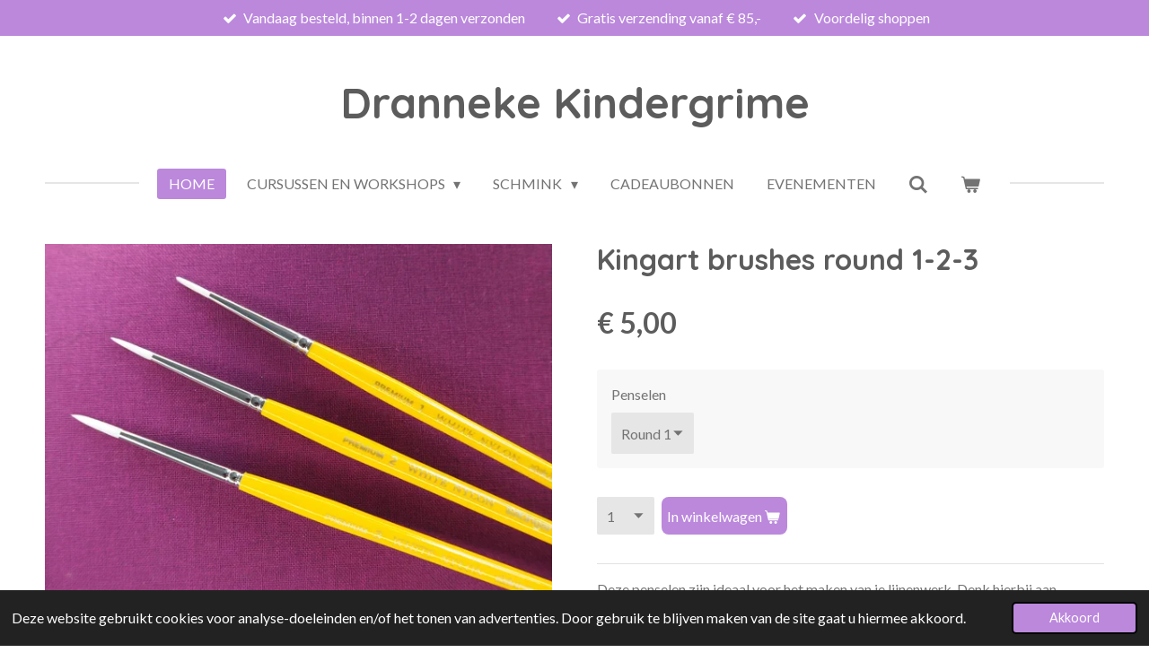

--- FILE ---
content_type: text/html; charset=UTF-8
request_url: https://www.drannekeschmink.nl/product/8938511/kingart-brushes-round-1-2-3
body_size: 13080
content:
<!DOCTYPE html>
<html lang="nl">
    <head>
        <meta http-equiv="Content-Type" content="text/html; charset=utf-8">
        <meta name="viewport" content="width=device-width, initial-scale=1.0, maximum-scale=5.0">
        <meta http-equiv="X-UA-Compatible" content="IE=edge">
        <link rel="canonical" href="https://www.drannekeschmink.nl/product/8938511/kingart-brushes-round-1-2-3">
        <link rel="sitemap" type="application/xml" href="https://www.drannekeschmink.nl/sitemap.xml">
        <meta property="og:title" content="Kingart brushes round 1-2-3 | Dranneke Schmink - shop">
        <meta property="og:url" content="https://www.drannekeschmink.nl/product/8938511/kingart-brushes-round-1-2-3">
        <base href="https://www.drannekeschmink.nl/">
        <meta name="description" property="og:description" content="KingArt - Loew Cornell penselen round 1, Round 2, Round 3. 7950">
                <script nonce="47a5c4fe00ff610aeca3ef156ec1ce21">
            
            window.JOUWWEB = window.JOUWWEB || {};
            window.JOUWWEB.application = window.JOUWWEB.application || {};
            window.JOUWWEB.application = {"backends":[{"domain":"jouwweb.nl","freeDomain":"jouwweb.site"},{"domain":"webador.com","freeDomain":"webadorsite.com"},{"domain":"webador.de","freeDomain":"webadorsite.com"},{"domain":"webador.fr","freeDomain":"webadorsite.com"},{"domain":"webador.es","freeDomain":"webadorsite.com"},{"domain":"webador.it","freeDomain":"webadorsite.com"},{"domain":"jouwweb.be","freeDomain":"jouwweb.site"},{"domain":"webador.ie","freeDomain":"webadorsite.com"},{"domain":"webador.co.uk","freeDomain":"webadorsite.com"},{"domain":"webador.at","freeDomain":"webadorsite.com"},{"domain":"webador.be","freeDomain":"webadorsite.com"},{"domain":"webador.ch","freeDomain":"webadorsite.com"},{"domain":"webador.ch","freeDomain":"webadorsite.com"},{"domain":"webador.mx","freeDomain":"webadorsite.com"},{"domain":"webador.com","freeDomain":"webadorsite.com"},{"domain":"webador.dk","freeDomain":"webadorsite.com"},{"domain":"webador.se","freeDomain":"webadorsite.com"},{"domain":"webador.no","freeDomain":"webadorsite.com"},{"domain":"webador.fi","freeDomain":"webadorsite.com"},{"domain":"webador.ca","freeDomain":"webadorsite.com"},{"domain":"webador.ca","freeDomain":"webadorsite.com"},{"domain":"webador.pl","freeDomain":"webadorsite.com"},{"domain":"webador.com.au","freeDomain":"webadorsite.com"},{"domain":"webador.nz","freeDomain":"webadorsite.com"}],"editorLocale":"nl-NL","editorTimezone":"Europe\/Amsterdam","editorLanguage":"nl","analytics4TrackingId":"G-E6PZPGE4QM","analyticsDimensions":[],"backendDomain":"www.jouwweb.nl","backendShortDomain":"jouwweb.nl","backendKey":"jouwweb-nl","freeWebsiteDomain":"jouwweb.site","noSsl":false,"build":{"reference":"4b57889"},"linkHostnames":["www.jouwweb.nl","www.webador.com","www.webador.de","www.webador.fr","www.webador.es","www.webador.it","www.jouwweb.be","www.webador.ie","www.webador.co.uk","www.webador.at","www.webador.be","www.webador.ch","fr.webador.ch","www.webador.mx","es.webador.com","www.webador.dk","www.webador.se","www.webador.no","www.webador.fi","www.webador.ca","fr.webador.ca","www.webador.pl","www.webador.com.au","www.webador.nz"],"assetsUrl":"https:\/\/assets.jwwb.nl","loginUrl":"https:\/\/www.jouwweb.nl\/inloggen","publishUrl":"https:\/\/www.jouwweb.nl\/v2\/website\/2044398\/publish-proxy","adminUserOrIp":false,"pricing":{"plans":{"lite":{"amount":"700","currency":"EUR"},"pro":{"amount":"1200","currency":"EUR"},"business":{"amount":"2400","currency":"EUR"}},"yearlyDiscount":{"price":{"amount":"0","currency":"EUR"},"ratio":0,"percent":"0%","discountPrice":{"amount":"0","currency":"EUR"},"termPricePerMonth":{"amount":"0","currency":"EUR"},"termPricePerYear":{"amount":"0","currency":"EUR"}}},"hcUrl":{"add-product-variants":"https:\/\/help.jouwweb.nl\/hc\/nl\/articles\/28594307773201","basic-vs-advanced-shipping":"https:\/\/help.jouwweb.nl\/hc\/nl\/articles\/28594268794257","html-in-head":"https:\/\/help.jouwweb.nl\/hc\/nl\/articles\/28594336422545","link-domain-name":"https:\/\/help.jouwweb.nl\/hc\/nl\/articles\/28594325307409","optimize-for-mobile":"https:\/\/help.jouwweb.nl\/hc\/nl\/articles\/28594312927121","seo":"https:\/\/help.jouwweb.nl\/hc\/nl\/sections\/28507243966737","transfer-domain-name":"https:\/\/help.jouwweb.nl\/hc\/nl\/articles\/28594325232657","website-not-secure":"https:\/\/help.jouwweb.nl\/hc\/nl\/articles\/28594252935825"}};
            window.JOUWWEB.brand = {"type":"jouwweb","name":"JouwWeb","domain":"JouwWeb.nl","supportEmail":"support@jouwweb.nl"};
                    
                window.JOUWWEB = window.JOUWWEB || {};
                window.JOUWWEB.websiteRendering = {"locale":"nl-NL","timezone":"Europe\/Amsterdam","routes":{"api\/upload\/product-field":"\/_api\/upload\/product-field","checkout\/cart":"\/winkelwagen","payment":"\/bestelling-afronden\/:publicOrderId","payment\/forward":"\/bestelling-afronden\/:publicOrderId\/forward","public-order":"\/bestelling\/:publicOrderId","checkout\/authorize":"\/winkelwagen\/authorize\/:gateway","wishlist":"\/verlanglijst"}};
                                                    window.JOUWWEB.website = {"id":2044398,"locale":"nl-NL","enabled":true,"title":"Dranneke Schmink - shop","hasTitle":true,"roleOfLoggedInUser":null,"ownerLocale":"nl-NL","plan":"business","freeWebsiteDomain":"jouwweb.site","backendKey":"jouwweb-nl","currency":"EUR","defaultLocale":"nl-NL","url":"https:\/\/www.drannekeschmink.nl\/","homepageSegmentId":7819516,"category":"webshop","isOffline":false,"isPublished":true,"locales":["nl-NL"],"allowed":{"ads":false,"credits":true,"externalLinks":true,"slideshow":true,"customDefaultSlideshow":true,"hostedAlbums":true,"moderators":true,"mailboxQuota":10,"statisticsVisitors":true,"statisticsDetailed":true,"statisticsMonths":-1,"favicon":true,"password":true,"freeDomains":2,"freeMailAccounts":1,"canUseLanguages":false,"fileUpload":true,"legacyFontSize":false,"webshop":true,"products":-1,"imageText":false,"search":true,"audioUpload":true,"videoUpload":5000,"allowDangerousForms":false,"allowHtmlCode":true,"mobileBar":true,"sidebar":false,"poll":false,"allowCustomForms":true,"allowBusinessListing":true,"allowCustomAnalytics":true,"allowAccountingLink":true,"digitalProducts":true,"sitemapElement":false},"mobileBar":{"enabled":true,"theme":"accent","email":{"active":true,"value":"info@drannekeschmink.nl"},"location":{"active":true,"value":"Burg. Raijmakerslaan 58, Grave"},"phone":{"active":true,"value":"+31651302244"},"whatsapp":{"active":true,"value":"+31651302244"},"social":{"active":false,"network":"facebook"}},"webshop":{"enabled":true,"currency":"EUR","taxEnabled":true,"taxInclusive":true,"vatDisclaimerVisible":false,"orderNotice":"<p>Indien je speciale wensen hebt kun je deze doorgeven via het Opmerkingen-veld in de laatste stap. <br \/><br \/><strong>* Schrijf je met meerdere personen in, vermeld dan even de naam en het emailadres van alle personen in het Opmerkingen-veld.<\/strong><\/p>\n<p>&nbsp;<\/p>\n<p>Tijdens de schoolvakanties van regio zuid zijn wij&nbsp;<strong>gesloten<\/strong>. Winkelbezoek is dan helaas niet mogelijk. Bestellingen worden na de vakantie weer verstuurd op volgorde van besteldatum. Het inschrijven voor de cursussen is in de vakantie periode gewoon mogelijk.<\/p>\n<p><strong>Herfstvakantie : Vrijdag 10 oktober t\/m 19 oktober 2025<\/strong><\/p>\n<p><strong>Kerstvakantie : Vrijdag 19 december t\/m 4 januari 2026<\/strong><\/p>","orderConfirmation":null,"freeShipping":true,"freeShippingAmount":"85.00","shippingDisclaimerVisible":false,"pickupAllowed":true,"couponAllowed":true,"detailsPageAvailable":true,"socialMediaVisible":false,"termsPage":9112131,"termsPageUrl":"\/algemene-voorwaarden","extraTerms":null,"pricingVisible":true,"orderButtonVisible":true,"shippingAdvanced":false,"shippingAdvancedBackEnd":false,"soldOutVisible":true,"backInStockNotificationEnabled":false,"canAddProducts":true,"nextOrderNumber":1285,"allowedServicePoints":["postnl"],"sendcloudConfigured":false,"sendcloudFallbackPublicKey":"a3d50033a59b4a598f1d7ce7e72aafdf","taxExemptionAllowed":false,"invoiceComment":null,"emptyCartVisible":true,"minimumOrderPrice":null,"productNumbersEnabled":false,"wishlistEnabled":false,"hideTaxOnCart":false},"isTreatedAsWebshop":true};                            window.JOUWWEB.cart = {"products":[],"coupon":null,"shippingCountryCode":null,"shippingChoice":null,"breakdown":[]};                            window.JOUWWEB.scripts = ["website-rendering\/webshop"];                        window.parent.JOUWWEB.colorPalette = window.JOUWWEB.colorPalette;
        </script>
                <title>Kingart brushes round 1-2-3 | Dranneke Schmink - shop</title>
                                            <link href="https://primary.jwwb.nl/public/l/a/x/temp-rhgovgwpmbvxmqynoeum/touch-icon-iphone.png?bust=1645206741" rel="apple-touch-icon" sizes="60x60">                                                <link href="https://primary.jwwb.nl/public/l/a/x/temp-rhgovgwpmbvxmqynoeum/touch-icon-ipad.png?bust=1645206741" rel="apple-touch-icon" sizes="76x76">                                                <link href="https://primary.jwwb.nl/public/l/a/x/temp-rhgovgwpmbvxmqynoeum/touch-icon-iphone-retina.png?bust=1645206741" rel="apple-touch-icon" sizes="120x120">                                                <link href="https://primary.jwwb.nl/public/l/a/x/temp-rhgovgwpmbvxmqynoeum/touch-icon-ipad-retina.png?bust=1645206741" rel="apple-touch-icon" sizes="152x152">                                                <link href="https://primary.jwwb.nl/public/l/a/x/temp-rhgovgwpmbvxmqynoeum/favicon.png?bust=1645206741" rel="shortcut icon">                                                <link href="https://primary.jwwb.nl/public/l/a/x/temp-rhgovgwpmbvxmqynoeum/favicon.png?bust=1645206741" rel="icon">                                        <meta property="og:image" content="https&#x3A;&#x2F;&#x2F;primary.jwwb.nl&#x2F;public&#x2F;l&#x2F;a&#x2F;x&#x2F;temp-rhgovgwpmbvxmqynoeum&#x2F;8ltlqn&#x2F;p6286394jpg.jpg&#x3F;enable-io&#x3D;true&amp;enable&#x3D;upscale&amp;fit&#x3D;bounds&amp;width&#x3D;1200">
                                    <meta name="twitter:card" content="summary_large_image">
                        <meta property="twitter:image" content="https&#x3A;&#x2F;&#x2F;primary.jwwb.nl&#x2F;public&#x2F;l&#x2F;a&#x2F;x&#x2F;temp-rhgovgwpmbvxmqynoeum&#x2F;8ltlqn&#x2F;p6286394jpg.jpg&#x3F;enable-io&#x3D;true&amp;enable&#x3D;upscale&amp;fit&#x3D;bounds&amp;width&#x3D;1200">
                                                    <script src="https://plausible.io/js/script.manual.js" nonce="47a5c4fe00ff610aeca3ef156ec1ce21" data-turbo-track="reload" defer data-domain="shard23.jouwweb.nl"></script>
<link rel="stylesheet" type="text/css" href="https://gfonts.jwwb.nl/css?display=fallback&amp;family=Lato%3A400%2C700%2C400italic%2C700italic%7CQuicksand%3A400%2C700%2C400italic%2C700italic" nonce="47a5c4fe00ff610aeca3ef156ec1ce21" data-turbo-track="dynamic">
<script src="https://assets.jwwb.nl/assets/build/website-rendering/nl-NL.js?bust=af8dcdef13a1895089e9" nonce="47a5c4fe00ff610aeca3ef156ec1ce21" data-turbo-track="reload" defer></script>
<script src="https://assets.jwwb.nl/assets/website-rendering/runtime.e155993011efc7175f1d.js?bust=9c9da86aa25b93d0d097" nonce="47a5c4fe00ff610aeca3ef156ec1ce21" data-turbo-track="reload" defer></script>
<script src="https://assets.jwwb.nl/assets/website-rendering/812.881ee67943804724d5af.js?bust=78ab7ad7d6392c42d317" nonce="47a5c4fe00ff610aeca3ef156ec1ce21" data-turbo-track="reload" defer></script>
<script src="https://assets.jwwb.nl/assets/website-rendering/main.1b6d8d1b0a1591358b94.js?bust=622d7a089b31aacec880" nonce="47a5c4fe00ff610aeca3ef156ec1ce21" data-turbo-track="reload" defer></script>
<link rel="preload" href="https://assets.jwwb.nl/assets/website-rendering/styles.fe615cbe702fd3e65b4d.css?bust=585f72bc049874908885" as="style">
<link rel="preload" href="https://assets.jwwb.nl/assets/website-rendering/fonts/icons-website-rendering/font/website-rendering.woff2?bust=bd2797014f9452dadc8e" as="font" crossorigin>
<link rel="preconnect" href="https://gfonts.jwwb.nl">
<link rel="stylesheet" type="text/css" href="https://assets.jwwb.nl/assets/website-rendering/styles.fe615cbe702fd3e65b4d.css?bust=585f72bc049874908885" nonce="47a5c4fe00ff610aeca3ef156ec1ce21" data-turbo-track="dynamic">
<link rel="preconnect" href="https://assets.jwwb.nl">
<link rel="stylesheet" type="text/css" href="https://primary.jwwb.nl/public/l/a/x/temp-rhgovgwpmbvxmqynoeum/style.css?bust=1769898537" nonce="47a5c4fe00ff610aeca3ef156ec1ce21" data-turbo-track="dynamic">    </head>
    <body
        id="top"
        class="jw-is-no-slideshow jw-header-is-text jw-is-segment-product jw-is-frontend jw-is-no-sidebar jw-is-messagebar jw-is-no-touch-device jw-is-no-mobile"
                                    data-jouwweb-page="8938511"
                                                data-jouwweb-segment-id="8938511"
                                                data-jouwweb-segment-type="product"
                                                data-template-threshold="1020"
                                                data-template-name="clean&#x7C;clean-shop"
                            itemscope
        itemtype="https://schema.org/Product"
    >
                                    <meta itemprop="url" content="https://www.drannekeschmink.nl/product/8938511/kingart-brushes-round-1-2-3">
        <a href="#main-content" class="jw-skip-link">
            Ga direct naar de hoofdinhoud        </a>
        <div class="jw-background"></div>
        <div class="jw-body">
            <div class="jw-mobile-menu jw-mobile-is-text js-mobile-menu">
            <button
            type="button"
            class="jw-mobile-menu__button jw-mobile-toggle"
            aria-label="Open / sluit menu"
        >
            <span class="jw-icon-burger"></span>
        </button>
        <div class="jw-mobile-header jw-mobile-header--text">
        <a            class="jw-mobile-header-content"
                            href="/"
                        >
                                        <div class="jw-mobile-text">
                    Dranneke Kindergrime                </div>
                    </a>
    </div>

        <a
        href="/winkelwagen"
        class="jw-mobile-menu__button jw-mobile-header-cart"
        aria-label="Bekijk winkelwagen"
    >
        <span class="jw-icon-badge-wrapper">
            <span class="website-rendering-icon-basket" aria-hidden="true"></span>
            <span class="jw-icon-badge hidden" aria-hidden="true"></span>
        </span>
    </a>
    
    </div>
    <div class="jw-mobile-menu-search jw-mobile-menu-search--hidden">
        <form
            action="/zoeken"
            method="get"
            class="jw-mobile-menu-search__box"
        >
            <input
                type="text"
                name="q"
                value=""
                placeholder="Zoeken..."
                class="jw-mobile-menu-search__input"
                aria-label="Zoeken"
            >
            <button type="submit" class="jw-btn jw-btn--style-flat jw-mobile-menu-search__button" aria-label="Zoeken">
                <span class="website-rendering-icon-search" aria-hidden="true"></span>
            </button>
            <button type="button" class="jw-btn jw-btn--style-flat jw-mobile-menu-search__button js-cancel-search" aria-label="Zoekopdracht annuleren">
                <span class="website-rendering-icon-cancel" aria-hidden="true"></span>
            </button>
        </form>
    </div>
            <div class="message-bar message-bar--accent"><div class="message-bar__container"><ul class="message-bar-usps"><li class="message-bar-usps__item"><i class="website-rendering-icon-ok"></i><span>Vandaag besteld, binnen 1-2 dagen verzonden</span></li><li class="message-bar-usps__item"><i class="website-rendering-icon-ok"></i><span>Gratis verzending vanaf € 85,-</span></li><li class="message-bar-usps__item"><i class="website-rendering-icon-ok"></i><span>Voordelig shoppen</span></li></ul></div></div><div class="topmenu">
    <header>
        <div class="topmenu-inner js-topbar-content-container">
            <div class="jw-header-logo">
        <div
    class="jw-header jw-header-title-container jw-header-text jw-header-text-toggle"
    data-stylable="true"
>
    <a        id="jw-header-title"
        class="jw-header-title"
                    href="/"
            >
        Dranneke Kindergrime    </a>
</div>
</div>
            <nav class="menu jw-menu-copy">
                <ul
    id="jw-menu"
    class="jw-menu jw-menu-horizontal"
            >
            <li
    class="jw-menu-item jw-menu-is-active"
>
        <a        class="jw-menu-link js-active-menu-item"
        href="/"                                            data-page-link-id="7819516"
                            >
                <span class="">
            Home        </span>
            </a>
                </li>
            <li
    class="jw-menu-item jw-menu-has-submenu"
>
        <a        class="jw-menu-link"
        href="/cursussen-en-workshops"                                            data-page-link-id="9113548"
                            >
                <span class="">
            Cursussen en Workshops        </span>
                    <span class="jw-arrow jw-arrow-toplevel"></span>
            </a>
                    <ul
            class="jw-submenu"
                    >
                            <li
    class="jw-menu-item"
>
        <a        class="jw-menu-link"
        href="/cursussen-en-workshops/schminkcursus-deel-1"                                            data-page-link-id="9113506"
                            >
                <span class="">
            Schminkcursus deel 1        </span>
            </a>
                </li>
                            <li
    class="jw-menu-item"
>
        <a        class="jw-menu-link"
        href="/cursussen-en-workshops/schminkcursus-deel-2"                                            data-page-link-id="9113512"
                            >
                <span class="">
            Schminkcursus deel 2        </span>
            </a>
                </li>
                            <li
    class="jw-menu-item"
>
        <a        class="jw-menu-link"
        href="/cursussen-en-workshops/workshops"                                            data-page-link-id="7819541"
                            >
                <span class="">
            Workshops        </span>
            </a>
                </li>
                            <li
    class="jw-menu-item"
>
        <a        class="jw-menu-link"
        href="/cursussen-en-workshops/oefen-moment"                                            data-page-link-id="33447632"
                            >
                <span class="">
            Oefen moment        </span>
            </a>
                </li>
                            <li
    class="jw-menu-item"
>
        <a        class="jw-menu-link"
        href="/cursussen-en-workshops/schminkcursus-op-lokatie"                                            data-page-link-id="9113518"
                            >
                <span class="">
            Schminkcursus op lokatie        </span>
            </a>
                </li>
                            <li
    class="jw-menu-item"
>
        <a        class="jw-menu-link"
        href="/cursussen-en-workshops/schminkcursus-kdv-bso"                                            data-page-link-id="9113522"
                            >
                <span class="">
            schminkcursus KDV/BSO        </span>
            </a>
                </li>
                    </ul>
        </li>
            <li
    class="jw-menu-item jw-menu-has-submenu"
>
        <a        class="jw-menu-link"
        href="/schmink-1"                                            data-page-link-id="9112112"
                            >
                <span class="">
            Schmink        </span>
                    <span class="jw-arrow jw-arrow-toplevel"></span>
            </a>
                    <ul
            class="jw-submenu"
                    >
                            <li
    class="jw-menu-item jw-menu-has-submenu"
>
        <a        class="jw-menu-link"
        href="/schmink-1/schmink"                                            data-page-link-id="9114348"
                            >
                <span class="">
            Schmink        </span>
                    <span class="jw-arrow"></span>
            </a>
                    <ul
            class="jw-submenu"
                    >
                            <li
    class="jw-menu-item"
>
        <a        class="jw-menu-link"
        href="/schmink-1/schmink/diamondfx"                                            data-page-link-id="12845563"
                            >
                <span class="">
            DiamondFX        </span>
            </a>
                </li>
                            <li
    class="jw-menu-item"
>
        <a        class="jw-menu-link"
        href="/schmink-1/schmink/professional-colours-pxp"                                            data-page-link-id="9114543"
                            >
                <span class="">
            Professional Colours PXP        </span>
            </a>
                </li>
                            <li
    class="jw-menu-item"
>
        <a        class="jw-menu-link"
        href="/schmink-1/schmink/superstar-16-gram"                                            data-page-link-id="9114539"
                            >
                <span class="">
            Superstar 16 gram        </span>
            </a>
                </li>
                            <li
    class="jw-menu-item"
>
        <a        class="jw-menu-link"
        href="/schmink-1/schmink/splitcakes"                                            data-page-link-id="9114546"
                            >
                <span class="">
            Splitcakes        </span>
            </a>
                </li>
                            <li
    class="jw-menu-item"
>
        <a        class="jw-menu-link"
        href="/schmink-1/schmink/rainbowcakes"                                            data-page-link-id="9114552"
                            >
                <span class="">
            Rainbowcakes        </span>
            </a>
                </li>
                            <li
    class="jw-menu-item"
>
        <a        class="jw-menu-link"
        href="/schmink-1/schmink/pressed-powders-pxp"                                            data-page-link-id="18444381"
                            >
                <span class="">
            Pressed Powders PXP        </span>
            </a>
                </li>
                    </ul>
        </li>
                            <li
    class="jw-menu-item"
>
        <a        class="jw-menu-link"
        href="/schmink-1/penselen"                                            data-page-link-id="9112098"
                            >
                <span class="">
            Penselen        </span>
            </a>
                </li>
                            <li
    class="jw-menu-item"
>
        <a        class="jw-menu-link"
        href="/schmink-1/oefenborden"                                            data-page-link-id="25200917"
                            >
                <span class="">
            Oefenborden        </span>
            </a>
                </li>
                            <li
    class="jw-menu-item"
>
        <a        class="jw-menu-link"
        href="/schmink-1/schmink-sets"                                            data-page-link-id="9112103"
                            >
                <span class="">
            Schmink sets        </span>
            </a>
                </li>
                            <li
    class="jw-menu-item"
>
        <a        class="jw-menu-link"
        href="/schmink-1/schmink-sjablonen"                                            data-page-link-id="9113847"
                            >
                <span class="">
            Schmink sjablonen        </span>
            </a>
                </li>
                            <li
    class="jw-menu-item jw-menu-has-submenu"
>
        <a        class="jw-menu-link"
        href="/schmink-1/glitters"                                            data-page-link-id="10127812"
                            >
                <span class="">
            Glitters        </span>
                    <span class="jw-arrow"></span>
            </a>
                    <ul
            class="jw-submenu"
                    >
                            <li
    class="jw-menu-item"
>
        <a        class="jw-menu-link"
        href="/schmink-1/glitters/glitter-cream-pxp"                                            data-page-link-id="17250556"
                            >
                <span class="">
            Glitter cream PXP        </span>
            </a>
                </li>
                            <li
    class="jw-menu-item"
>
        <a        class="jw-menu-link"
        href="/schmink-1/glitters/vivid-gleam"                                            data-page-link-id="11544090"
                            >
                <span class="">
            Vivid Gleam        </span>
            </a>
                </li>
                            <li
    class="jw-menu-item"
>
        <a        class="jw-menu-link"
        href="/schmink-1/glitters/superstar"                                            data-page-link-id="11544102"
                            >
                <span class="">
            Superstar        </span>
            </a>
                </li>
                    </ul>
        </li>
                            <li
    class="jw-menu-item"
>
        <a        class="jw-menu-link"
        href="/schmink-1/overige"                                            data-page-link-id="9112109"
                            >
                <span class="">
            Overige        </span>
            </a>
                </li>
                    </ul>
        </li>
            <li
    class="jw-menu-item"
>
        <a        class="jw-menu-link"
        href="/cadeaubonnen"                                            data-page-link-id="9126563"
                            >
                <span class="">
            Cadeaubonnen        </span>
            </a>
                </li>
            <li
    class="jw-menu-item"
>
        <a        class="jw-menu-link"
        href="/evenementen"                                            data-page-link-id="25202622"
                            >
                <span class="">
            Evenementen        </span>
            </a>
                </li>
            <li
    class="jw-menu-item jw-menu-search-item"
>
        <button        class="jw-menu-link jw-menu-link--icon jw-text-button"
                                                                    title="Zoeken"
            >
                                <span class="website-rendering-icon-search"></span>
                            <span class="hidden-desktop-horizontal-menu">
            Zoeken        </span>
            </button>
                
            <div class="jw-popover-container jw-popover-container--inline is-hidden">
                <div class="jw-popover-backdrop"></div>
                <div class="jw-popover">
                    <div class="jw-popover__arrow"></div>
                    <div class="jw-popover__content jw-section-white">
                        <form  class="jw-search" action="/zoeken" method="get">
                            
                            <input class="jw-search__input" type="text" name="q" value="" placeholder="Zoeken..." aria-label="Zoeken" >
                            <button class="jw-search__submit" type="submit" aria-label="Zoeken">
                                <span class="website-rendering-icon-search" aria-hidden="true"></span>
                            </button>
                        </form>
                    </div>
                </div>
            </div>
                        </li>
            <li
    class="jw-menu-item js-menu-cart-item "
>
        <a        class="jw-menu-link jw-menu-link--icon"
        href="/winkelwagen"                                                            title="Winkelwagen"
            >
                                    <span class="jw-icon-badge-wrapper">
                        <span class="website-rendering-icon-basket"></span>
                                            <span class="jw-icon-badge hidden">
                    0                </span>
                            <span class="hidden-desktop-horizontal-menu">
            Winkelwagen        </span>
            </a>
                </li>
    
    </ul>

    <script nonce="47a5c4fe00ff610aeca3ef156ec1ce21" id="jw-mobile-menu-template" type="text/template">
        <ul id="jw-menu" class="jw-menu jw-menu-horizontal jw-menu-spacing--mobile-bar">
                            <li
    class="jw-menu-item jw-menu-search-item"
>
                
                 <li class="jw-menu-item jw-mobile-menu-search-item">
                    <form class="jw-search" action="/zoeken" method="get">
                        <input class="jw-search__input" type="text" name="q" value="" placeholder="Zoeken..." aria-label="Zoeken">
                        <button class="jw-search__submit" type="submit" aria-label="Zoeken">
                            <span class="website-rendering-icon-search" aria-hidden="true"></span>
                        </button>
                    </form>
                </li>
                        </li>
                            <li
    class="jw-menu-item jw-menu-is-active"
>
        <a        class="jw-menu-link js-active-menu-item"
        href="/"                                            data-page-link-id="7819516"
                            >
                <span class="">
            Home        </span>
            </a>
                </li>
                            <li
    class="jw-menu-item jw-menu-has-submenu"
>
        <a        class="jw-menu-link"
        href="/cursussen-en-workshops"                                            data-page-link-id="9113548"
                            >
                <span class="">
            Cursussen en Workshops        </span>
                    <span class="jw-arrow jw-arrow-toplevel"></span>
            </a>
                    <ul
            class="jw-submenu"
                    >
                            <li
    class="jw-menu-item"
>
        <a        class="jw-menu-link"
        href="/cursussen-en-workshops/schminkcursus-deel-1"                                            data-page-link-id="9113506"
                            >
                <span class="">
            Schminkcursus deel 1        </span>
            </a>
                </li>
                            <li
    class="jw-menu-item"
>
        <a        class="jw-menu-link"
        href="/cursussen-en-workshops/schminkcursus-deel-2"                                            data-page-link-id="9113512"
                            >
                <span class="">
            Schminkcursus deel 2        </span>
            </a>
                </li>
                            <li
    class="jw-menu-item"
>
        <a        class="jw-menu-link"
        href="/cursussen-en-workshops/workshops"                                            data-page-link-id="7819541"
                            >
                <span class="">
            Workshops        </span>
            </a>
                </li>
                            <li
    class="jw-menu-item"
>
        <a        class="jw-menu-link"
        href="/cursussen-en-workshops/oefen-moment"                                            data-page-link-id="33447632"
                            >
                <span class="">
            Oefen moment        </span>
            </a>
                </li>
                            <li
    class="jw-menu-item"
>
        <a        class="jw-menu-link"
        href="/cursussen-en-workshops/schminkcursus-op-lokatie"                                            data-page-link-id="9113518"
                            >
                <span class="">
            Schminkcursus op lokatie        </span>
            </a>
                </li>
                            <li
    class="jw-menu-item"
>
        <a        class="jw-menu-link"
        href="/cursussen-en-workshops/schminkcursus-kdv-bso"                                            data-page-link-id="9113522"
                            >
                <span class="">
            schminkcursus KDV/BSO        </span>
            </a>
                </li>
                    </ul>
        </li>
                            <li
    class="jw-menu-item jw-menu-has-submenu"
>
        <a        class="jw-menu-link"
        href="/schmink-1"                                            data-page-link-id="9112112"
                            >
                <span class="">
            Schmink        </span>
                    <span class="jw-arrow jw-arrow-toplevel"></span>
            </a>
                    <ul
            class="jw-submenu"
                    >
                            <li
    class="jw-menu-item jw-menu-has-submenu"
>
        <a        class="jw-menu-link"
        href="/schmink-1/schmink"                                            data-page-link-id="9114348"
                            >
                <span class="">
            Schmink        </span>
                    <span class="jw-arrow"></span>
            </a>
                    <ul
            class="jw-submenu"
                    >
                            <li
    class="jw-menu-item"
>
        <a        class="jw-menu-link"
        href="/schmink-1/schmink/diamondfx"                                            data-page-link-id="12845563"
                            >
                <span class="">
            DiamondFX        </span>
            </a>
                </li>
                            <li
    class="jw-menu-item"
>
        <a        class="jw-menu-link"
        href="/schmink-1/schmink/professional-colours-pxp"                                            data-page-link-id="9114543"
                            >
                <span class="">
            Professional Colours PXP        </span>
            </a>
                </li>
                            <li
    class="jw-menu-item"
>
        <a        class="jw-menu-link"
        href="/schmink-1/schmink/superstar-16-gram"                                            data-page-link-id="9114539"
                            >
                <span class="">
            Superstar 16 gram        </span>
            </a>
                </li>
                            <li
    class="jw-menu-item"
>
        <a        class="jw-menu-link"
        href="/schmink-1/schmink/splitcakes"                                            data-page-link-id="9114546"
                            >
                <span class="">
            Splitcakes        </span>
            </a>
                </li>
                            <li
    class="jw-menu-item"
>
        <a        class="jw-menu-link"
        href="/schmink-1/schmink/rainbowcakes"                                            data-page-link-id="9114552"
                            >
                <span class="">
            Rainbowcakes        </span>
            </a>
                </li>
                            <li
    class="jw-menu-item"
>
        <a        class="jw-menu-link"
        href="/schmink-1/schmink/pressed-powders-pxp"                                            data-page-link-id="18444381"
                            >
                <span class="">
            Pressed Powders PXP        </span>
            </a>
                </li>
                    </ul>
        </li>
                            <li
    class="jw-menu-item"
>
        <a        class="jw-menu-link"
        href="/schmink-1/penselen"                                            data-page-link-id="9112098"
                            >
                <span class="">
            Penselen        </span>
            </a>
                </li>
                            <li
    class="jw-menu-item"
>
        <a        class="jw-menu-link"
        href="/schmink-1/oefenborden"                                            data-page-link-id="25200917"
                            >
                <span class="">
            Oefenborden        </span>
            </a>
                </li>
                            <li
    class="jw-menu-item"
>
        <a        class="jw-menu-link"
        href="/schmink-1/schmink-sets"                                            data-page-link-id="9112103"
                            >
                <span class="">
            Schmink sets        </span>
            </a>
                </li>
                            <li
    class="jw-menu-item"
>
        <a        class="jw-menu-link"
        href="/schmink-1/schmink-sjablonen"                                            data-page-link-id="9113847"
                            >
                <span class="">
            Schmink sjablonen        </span>
            </a>
                </li>
                            <li
    class="jw-menu-item jw-menu-has-submenu"
>
        <a        class="jw-menu-link"
        href="/schmink-1/glitters"                                            data-page-link-id="10127812"
                            >
                <span class="">
            Glitters        </span>
                    <span class="jw-arrow"></span>
            </a>
                    <ul
            class="jw-submenu"
                    >
                            <li
    class="jw-menu-item"
>
        <a        class="jw-menu-link"
        href="/schmink-1/glitters/glitter-cream-pxp"                                            data-page-link-id="17250556"
                            >
                <span class="">
            Glitter cream PXP        </span>
            </a>
                </li>
                            <li
    class="jw-menu-item"
>
        <a        class="jw-menu-link"
        href="/schmink-1/glitters/vivid-gleam"                                            data-page-link-id="11544090"
                            >
                <span class="">
            Vivid Gleam        </span>
            </a>
                </li>
                            <li
    class="jw-menu-item"
>
        <a        class="jw-menu-link"
        href="/schmink-1/glitters/superstar"                                            data-page-link-id="11544102"
                            >
                <span class="">
            Superstar        </span>
            </a>
                </li>
                    </ul>
        </li>
                            <li
    class="jw-menu-item"
>
        <a        class="jw-menu-link"
        href="/schmink-1/overige"                                            data-page-link-id="9112109"
                            >
                <span class="">
            Overige        </span>
            </a>
                </li>
                    </ul>
        </li>
                            <li
    class="jw-menu-item"
>
        <a        class="jw-menu-link"
        href="/cadeaubonnen"                                            data-page-link-id="9126563"
                            >
                <span class="">
            Cadeaubonnen        </span>
            </a>
                </li>
                            <li
    class="jw-menu-item"
>
        <a        class="jw-menu-link"
        href="/evenementen"                                            data-page-link-id="25202622"
                            >
                <span class="">
            Evenementen        </span>
            </a>
                </li>
            
                    </ul>
    </script>
            </nav>
        </div>
    </header>
</div>
<script nonce="47a5c4fe00ff610aeca3ef156ec1ce21">
    var backgroundElement = document.querySelector('.jw-background');

    JOUWWEB.templateConfig = {
        header: {
            selector: '.topmenu',
            mobileSelector: '.jw-mobile-menu',
            updatePusher: function (height, state) {

                if (state === 'desktop') {
                    // Expose the header height as a custom property so
                    // we can use this to set the background height in CSS.
                    if (backgroundElement && height) {
                        backgroundElement.setAttribute('style', '--header-height: ' + height + 'px;');
                    }
                } else if (state === 'mobile') {
                    $('.jw-menu-clone .jw-menu').css('margin-top', height);
                }
            },
        },
    };
</script>
<div class="main-content">
    
<main id="main-content" class="block-content">
    <div data-section-name="content" class="jw-section jw-section-content jw-responsive">
        <div class="jw-strip jw-strip--default jw-strip--style-color jw-strip--primary jw-strip--color-default jw-strip--padding-start"><div class="jw-strip__content-container"><div class="jw-strip__content jw-responsive">    
                        <div
        class="product-page js-product-container"
        data-webshop-product="&#x7B;&quot;id&quot;&#x3A;8938511,&quot;title&quot;&#x3A;&quot;Kingart&#x20;brushes&#x20;round&#x20;1-2-3&quot;,&quot;url&quot;&#x3A;&quot;&#x5C;&#x2F;product&#x5C;&#x2F;8938511&#x5C;&#x2F;kingart-brushes-round-1-2-3&quot;,&quot;variants&quot;&#x3A;&#x5B;&#x7B;&quot;id&quot;&#x3A;29815378,&quot;stock&quot;&#x3A;9,&quot;limited&quot;&#x3A;true,&quot;propertyValueIds&quot;&#x3A;&#x5B;12299763&#x5D;&#x7D;,&#x7B;&quot;id&quot;&#x3A;29815379,&quot;stock&quot;&#x3A;9,&quot;limited&quot;&#x3A;true,&quot;propertyValueIds&quot;&#x3A;&#x5B;12299764&#x5D;&#x7D;,&#x7B;&quot;id&quot;&#x3A;29815380,&quot;stock&quot;&#x3A;11,&quot;limited&quot;&#x3A;true,&quot;propertyValueIds&quot;&#x3A;&#x5B;12299765&#x5D;&#x7D;&#x5D;,&quot;image&quot;&#x3A;&#x7B;&quot;id&quot;&#x3A;72015017,&quot;url&quot;&#x3A;&quot;https&#x3A;&#x5C;&#x2F;&#x5C;&#x2F;primary.jwwb.nl&#x5C;&#x2F;public&#x5C;&#x2F;l&#x5C;&#x2F;a&#x5C;&#x2F;x&#x5C;&#x2F;temp-rhgovgwpmbvxmqynoeum&#x5C;&#x2F;p6286394jpg.jpg&quot;,&quot;width&quot;&#x3A;800,&quot;height&quot;&#x3A;600&#x7D;&#x7D;"
        data-is-detail-view="1"
    >
                <div class="product-page__top">
            <h1 class="product-page__heading" itemprop="name">
                Kingart brushes round 1-2-3            </h1>
                                </div>
                                <div class="product-page__image-container">
                <div
                    class="image-gallery image-gallery--single-item"
                    role="group"
                    aria-roledescription="carousel"
                    aria-label="Productafbeeldingen"
                >
                    <div class="image-gallery__main">
                        <div
                            class="image-gallery__slides"
                            aria-live="polite"
                            aria-atomic="false"
                        >
                                                                                            <div
                                    class="image-gallery__slide-container"
                                    role="group"
                                    aria-roledescription="slide"
                                    aria-hidden="false"
                                    aria-label="1 van 1"
                                >
                                    <a
                                        class="image-gallery__slide-item"
                                        href="https://primary.jwwb.nl/public/l/a/x/temp-rhgovgwpmbvxmqynoeum/8ltlqn/p6286394jpg.jpg"
                                        data-width="1920"
                                        data-height="1440"
                                        data-image-id="72015017"
                                        tabindex="0"
                                    >
                                        <div class="image-gallery__slide-image">
                                            <img
                                                                                                    itemprop="image"
                                                    alt="Kingart&#x20;brushes&#x20;round&#x20;1-2-3"
                                                                                                src="https://primary.jwwb.nl/public/l/a/x/temp-rhgovgwpmbvxmqynoeum/p6286394jpg.jpg?enable-io=true&enable=upscale&width=600"
                                                srcset="https://primary.jwwb.nl/public/l/a/x/temp-rhgovgwpmbvxmqynoeum/8ltlqn/p6286394jpg.jpg?enable-io=true&width=600 600w"
                                                sizes="(min-width: 1020px) 50vw, 100vw"
                                                width="1920"
                                                height="1440"
                                            >
                                        </div>
                                    </a>
                                </div>
                                                    </div>
                        <div class="image-gallery__controls">
                            <button
                                type="button"
                                class="image-gallery__control image-gallery__control--prev image-gallery__control--disabled"
                                aria-label="Vorige afbeelding"
                            >
                                <span class="website-rendering-icon-left-open-big"></span>
                            </button>
                            <button
                                type="button"
                                class="image-gallery__control image-gallery__control--next image-gallery__control--disabled"
                                aria-label="Volgende afbeelding"
                            >
                                <span class="website-rendering-icon-right-open-big"></span>
                            </button>
                        </div>
                    </div>
                                    </div>
            </div>
                <div class="product-page__container">
            <div itemprop="offers" itemscope itemtype="https://schema.org/Offer">
                                <meta itemprop="availability" content="https://schema.org/InStock">
                                                        <meta itemprop="price" content="5.00">
                    <meta itemprop="priceCurrency" content="EUR">
                    <div class="product-page__price-container">
                        <div class="product__price js-product-container__price">
                            <span class="product__price__price">€ 5,00</span>
                        </div>
                        <div class="product__free-shipping-motivator js-product-container__free-shipping-motivator"></div>
                    </div>
                                                </div>
                                        <div class="product-page__customization-container jw-element-form-well">
                                        <div class="product__variants jw-select hidden">
    <select
        class="product__variants-select jw-select__input js-product-container__options jw-element-form-input-text"
        aria-label="Penselen"
    >
        <optgroup label="Penselen"></optgroup>
                    <option
                value="29815378"
                data-price-html="&lt;span class=&quot;product__price__price&quot;&gt;€ 5,00&lt;/span&gt;
"
                selected            >
                Round 1                                    - € 5,00                            </option>
                    <option
                value="29815379"
                data-price-html="&lt;span class=&quot;product__price__price&quot;&gt;€ 5,50&lt;/span&gt;
"
                            >
                Round 2                                    - € 5,50                            </option>
                    <option
                value="29815380"
                data-price-html="&lt;span class=&quot;product__price__price&quot;&gt;€ 6,00&lt;/span&gt;
"
                            >
                Round 3                                    - € 6,00                            </option>
            </select>
</div>
                                            <div class="product-properties">
                                                            <div class="product__property product__property--selectbox">
    <label for="product-property-697ff6de5ae8e">
        Penselen    </label>

            <div class="product__property-list jw-select">
            <select
                name="variantProperty"
                class="jw-select__input jw-element-form-input-text js-product-container__properties"
                id="product-property-697ff6de5ae8e"
            >
                                    <option
                        value="12299763"
                                                    selected
                                            >
                        Round 1                    </option>
                                    <option
                        value="12299764"
                                            >
                        Round 2                    </option>
                                    <option
                        value="12299765"
                                            >
                        Round 3                    </option>
                            </select>
        </div>

    </div>
                                                                                </div>
                                                                            </div>
                        <div class="product-page__button-container">
                                    <div
    class="product-quantity-input product-quantity-input--block"
    data-max-shown-quantity="10"
    data-max-quantity="9"
    data-product-variant-id="29815378"
    data-removable="false"
    >
    <label>
        <span class="product-quantity-input__label">
            Aantal        </span>
        <input
            min="1"
            max="9"            value="1"
            class="jw-element-form-input-text product-quantity-input__input"
            type="number"
                    />
        <select
            class="jw-element-form-input-text product-quantity-input__select hidden"
                    >
        </select>
    </label>
    </div>
                                <button
    type="button"
    class="jw-btn product__add-to-cart js-product-container__button jw-btn--size-medium"
    title="In&#x20;winkelwagen"
        >
    <span>In winkelwagen</span>
</button>
                            </div>
            <div class="product-page__button-notice hidden js-product-container__button-notice"></div>
            
                            <div class="product-page__description" itemprop="description">
                                        <p>Deze penselen zijn ideaal voor het maken van je lijnenwerk. Denk hierbij aan bijvoorbeeld omlijning, druppels, krullen etc.&nbsp;</p>
<p>Tijdens onze cursussen werken we veel met deze penselen. Ze geven een mooi resultaat en zijn bij velen geliefd.</p>
<p>Deze penselen zijn vergelijkbaar met de gele penselen van Loew-Cornell.</p>
<p>* Nylon haren</p>                </div>
                                            </div>
    </div>

    </div></div></div>
<div class="product-page__content">
    <div class="jw-block-element"><div
    id="jw-element-189701118"
    data-jw-element-id="189701118"
        class="jw-tree-node jw-element jw-strip-root jw-tree-container jw-responsive jw-node-is-first-child jw-node-is-last-child"
>
    <div
    id="jw-element-349710237"
    data-jw-element-id="349710237"
        class="jw-tree-node jw-element jw-strip jw-tree-container jw-tree-container--empty jw-responsive jw-strip--default jw-strip--style-color jw-strip--color-default jw-strip--padding-both jw-node-is-first-child jw-strip--primary jw-node-is-last-child"
>
    <div class="jw-strip__content-container"><div class="jw-strip__content jw-responsive"></div></div></div></div></div></div>
            </div>
</main>
    </div>
<footer class="block-footer">
    <div
        data-section-name="footer"
        class="jw-section jw-section-footer jw-responsive"
    >
                <div class="jw-strip jw-strip--default jw-strip--style-color jw-strip--primary jw-strip--color-default jw-strip--padding-both"><div class="jw-strip__content-container"><div class="jw-strip__content jw-responsive">            <div class="jw-block-element"><div
    id="jw-element-151612217"
    data-jw-element-id="151612217"
        class="jw-tree-node jw-element jw-simple-root jw-tree-container jw-responsive jw-node-is-first-child jw-node-is-last-child"
>
    <div
    id="jw-element-426711441"
    data-jw-element-id="426711441"
        class="jw-tree-node jw-element jw-columns jw-tree-container jw-responsive jw-tree-horizontal jw-columns--mode-flex jw-node-is-first-child jw-node-is-last-child"
>
    <div
    id="jw-element-426711442"
    data-jw-element-id="426711442"
            style="width: 20%"
        class="jw-tree-node jw-element jw-column jw-tree-container jw-responsive jw-node-is-first-child"
>
    <div
    id="jw-element-426711443"
    data-jw-element-id="426711443"
        class="jw-tree-node jw-element jw-image jw-node-is-first-child"
>
    <div
    class="jw-intent jw-element-image jw-element-content jw-element-image-is-center jw-element-image-is-icon"
            style="width: 34px;"
    >
            
        
                <picture
            class="jw-element-image__image-wrapper jw-image-is-flat jw-intrinsic"
            style="padding-top: 100%;"
        >
                            <div class="jw-element-image__image jw-intrinsic__item jw-icon-image">
                    <div
                        class="jw-icon-image__inner"
                        style="--jw-element-image--icon-image: url('https://assets.jwwb.nl/assets/img/icons/map-marker.svg');"
                    ></div>
                </div>
                    </picture>

            </div>
</div><div
    id="jw-element-426711444"
    data-jw-element-id="426711444"
        class="jw-tree-node jw-element jw-image-text jw-node-is-last-child"
>
    <div class="jw-element-imagetext-text">
            <p style="text-align: center;"><strong>Adres</strong></p><p style="text-align: center;">Burg. Raijmakerslaan 58<br />5361KG Grave </p>    </div>
</div></div><div
    id="jw-element-426711445"
    data-jw-element-id="426711445"
            style="width: 20%"
        class="jw-tree-node jw-element jw-column jw-tree-container jw-responsive"
>
    <div
    id="jw-element-426711446"
    data-jw-element-id="426711446"
        class="jw-tree-node jw-element jw-image jw-node-is-first-child"
>
    <div
    class="jw-intent jw-element-image jw-element-content jw-element-image-is-center jw-element-image-is-icon"
            style="width: 34px;"
    >
            
        
                <picture
            class="jw-element-image__image-wrapper jw-image-is-flat jw-intrinsic"
            style="padding-top: 100%;"
        >
                            <div class="jw-element-image__image jw-intrinsic__item jw-icon-image">
                    <div
                        class="jw-icon-image__inner"
                        style="--jw-element-image--icon-image: url('https://assets.jwwb.nl/assets/img/icons/telephone-handle-silhouette.svg');"
                    ></div>
                </div>
                    </picture>

            </div>
</div><div
    id="jw-element-426711448"
    data-jw-element-id="426711448"
        class="jw-tree-node jw-element jw-image-text"
>
    <div class="jw-element-imagetext-text">
            <p style="text-align: center;"><strong>Telefoon</strong></p>    </div>
</div><div
    id="jw-element-426711449"
    data-jw-element-id="426711449"
        class="jw-tree-node jw-element jw-image-text jw-node-is-last-child"
>
    <div class="jw-element-imagetext-text">
            <p style="text-align: center;"><a data-jwlink-type="phone" data-jwlink-identifier="+31651302244" data-jwlink-title="+31651302244" href="tel:+31651302244">0651302244</a></p>    </div>
</div></div><div
    id="jw-element-426711450"
    data-jw-element-id="426711450"
            style="width: 20%"
        class="jw-tree-node jw-element jw-column jw-tree-container jw-responsive"
>
    <div
    id="jw-element-426711451"
    data-jw-element-id="426711451"
        class="jw-tree-node jw-element jw-image jw-node-is-first-child"
>
    <div
    class="jw-intent jw-element-image jw-element-content jw-element-image-is-center jw-element-image-is-icon"
            style="width: 34px;"
    >
            
        
                <picture
            class="jw-element-image__image-wrapper jw-image-is-flat jw-intrinsic"
            style="padding-top: 100%;"
        >
                            <div class="jw-element-image__image jw-intrinsic__item jw-icon-image">
                    <div
                        class="jw-icon-image__inner"
                        style="--jw-element-image--icon-image: url('https://assets.jwwb.nl/assets/img/icons/envelope.svg');"
                    ></div>
                </div>
                    </picture>

            </div>
</div><div
    id="jw-element-426711452"
    data-jw-element-id="426711452"
        class="jw-tree-node jw-element jw-image-text"
>
    <div class="jw-element-imagetext-text">
            <p style="text-align: center;"><strong>E-mail</strong></p>    </div>
</div><div
    id="jw-element-426711453"
    data-jw-element-id="426711453"
        class="jw-tree-node jw-element jw-image-text jw-node-is-last-child"
>
    <div class="jw-element-imagetext-text">
            <p style="text-align: center;"><a href="mailto:info@drannekeschmink.nl">info@drannekeschmink.nl</a></p>    </div>
</div></div><div
    id="jw-element-426711454"
    data-jw-element-id="426711454"
            style="width: 20%"
        class="jw-tree-node jw-element jw-column jw-tree-container jw-responsive"
>
    <div
    id="jw-element-426711455"
    data-jw-element-id="426711455"
        class="jw-tree-node jw-element jw-image jw-node-is-first-child"
>
    <div
    class="jw-intent jw-element-image jw-element-content jw-element-image-is-center jw-element-image-is-icon"
            style="width: 34px;"
    >
            
        
                <picture
            class="jw-element-image__image-wrapper jw-image-is-flat jw-intrinsic"
            style="padding-top: 100%;"
        >
                            <div class="jw-element-image__image jw-intrinsic__item jw-icon-image">
                    <div
                        class="jw-icon-image__inner"
                        style="--jw-element-image--icon-image: url('https://assets.jwwb.nl/assets/img/icons/thumbs-up-hand-symbol.svg');"
                    ></div>
                </div>
                    </picture>

            </div>
</div><div
    id="jw-element-426711456"
    data-jw-element-id="426711456"
        class="jw-tree-node jw-element jw-image-text"
>
    <div class="jw-element-imagetext-text">
            <p style="text-align: center;"><strong>Volgen</strong></p>    </div>
</div><div
    id="jw-element-426711457"
    data-jw-element-id="426711457"
        class="jw-tree-node jw-element jw-social-follow jw-node-is-last-child"
>
    <div class="jw-element-social-follow jw-element-social-follow--size-m jw-element-social-follow--style-solid jw-element-social-follow--roundness-round jw-element-social-follow--color-default"
     style="text-align: center">
    <span class="jw-element-content">
    <a
            href="https://facebook.com/dranneke.nl"
            target="_blank"
            rel="noopener"
            style=""
            class="jw-element-social-follow-profile jw-element-social-follow-profile--medium-facebook"
                    >
            <i class="website-rendering-icon-facebook"></i>
        </a><a
            href="https://pinterest.com/dranneke"
            target="_blank"
            rel="noopener"
            style=""
            class="jw-element-social-follow-profile jw-element-social-follow-profile--medium-pinterest"
                    >
            <i class="website-rendering-icon-pinterest"></i>
        </a><a
            href="https://instagram.com/dranneke"
            target="_blank"
            rel="noopener"
            style=""
            class="jw-element-social-follow-profile jw-element-social-follow-profile--medium-instagram"
                    >
            <i class="website-rendering-icon-instagram"></i>
        </a><a
            href="https://api.whatsapp.com/send?phone=651302244"
            target="_blank"
            rel="noopener"
            style=""
            class="jw-element-social-follow-profile jw-element-social-follow-profile--medium-whatsapp"
                    >
            <i class="website-rendering-icon-whatsapp"></i>
        </a>    </span>
    </div>
</div></div><div
    id="jw-element-426711464"
    data-jw-element-id="426711464"
            style="width: 20%"
        class="jw-tree-node jw-element jw-column jw-tree-container jw-responsive jw-node-is-last-child"
>
    <div
    id="jw-element-426711725"
    data-jw-element-id="426711725"
        class="jw-tree-node jw-element jw-image-text jw-node-is-first-child jw-node-is-last-child"
>
    <div class="jw-element-imagetext-text">
            <ul>
<li>
<p><a href="/verzendkosten" data-jwlink-type="page" data-jwlink-identifier="9180240" data-jwlink-title="Verzendkosten" data-jwlink-readonly="true">Verzenden &amp; Retourneren</a></p>
</li>
<li>
<p><a href="/algemene-voorwaarden" data-jwlink-type="page" data-jwlink-identifier="9112131" data-jwlink-title="Algemene voorwaarden">Algemene voorwaarden</a></p>
</li>
<li>
<p><a href="/privacy-cookies" data-jwlink-type="page" data-jwlink-identifier="9112128" data-jwlink-title="Privacy &amp; Cookies">Privacy &amp;&nbsp;Cookies</a></p>
</li>
<li>
<p><a href="/klachten" data-jwlink-type="page" data-jwlink-identifier="9112125" data-jwlink-title="Klachten">Klachten</a></p>
</li>
<li>
<p><a href="/over-ons" data-jwlink-type="page" data-jwlink-identifier="9112095" data-jwlink-title="Over ons">Over ons</a></p>
</li>
<li>
<p><a href="/contact" data-jwlink-type="page" data-jwlink-identifier="7819798" data-jwlink-title="Contact">Contact</a></p>
</li>
<li><a href="/contact" data-jwlink-type="page" data-jwlink-identifier="7819798" data-jwlink-title="Contact" data-jwlink-readonly="false">Openingstijden</a></li>
<li><a data-jwlink-type="page" data-jwlink-identifier="9113906" data-jwlink-title="Ervaringen" href="/ervaringen">Reviews</a></li>
</ul>    </div>
</div></div></div></div></div>                                        <div class="jw-block-footer-content">
                    <div class="jw-credits clear">
                        <div class="jw-credits-owner">
                            <div id="jw-footer-text">
                                <div class="jw-footer-text-content">
                                    &copy; 2010 - 2025 Dranneke Schmink - shop                                </div>
                            </div>
                        </div>
                        <div class="jw-credits-right">
                                                                                </div>
                    </div>
                </div>
                    </div></div></div>    </div>
</footer>
            
<div class="jw-bottom-bar__container">
    </div>
<div class="jw-bottom-bar__spacer">
    </div>

            <div id="jw-variable-loaded" style="display: none;"></div>
            <div id="jw-variable-values" style="display: none;">
                                    <span data-jw-variable-key="background-color" class="jw-variable-value-background-color"></span>
                                    <span data-jw-variable-key="background" class="jw-variable-value-background"></span>
                                    <span data-jw-variable-key="font-family" class="jw-variable-value-font-family"></span>
                                    <span data-jw-variable-key="paragraph-color" class="jw-variable-value-paragraph-color"></span>
                                    <span data-jw-variable-key="paragraph-link-color" class="jw-variable-value-paragraph-link-color"></span>
                                    <span data-jw-variable-key="paragraph-font-size" class="jw-variable-value-paragraph-font-size"></span>
                                    <span data-jw-variable-key="heading-color" class="jw-variable-value-heading-color"></span>
                                    <span data-jw-variable-key="heading-link-color" class="jw-variable-value-heading-link-color"></span>
                                    <span data-jw-variable-key="heading-font-size" class="jw-variable-value-heading-font-size"></span>
                                    <span data-jw-variable-key="heading-font-family" class="jw-variable-value-heading-font-family"></span>
                                    <span data-jw-variable-key="menu-text-color" class="jw-variable-value-menu-text-color"></span>
                                    <span data-jw-variable-key="menu-text-link-color" class="jw-variable-value-menu-text-link-color"></span>
                                    <span data-jw-variable-key="menu-text-font-size" class="jw-variable-value-menu-text-font-size"></span>
                                    <span data-jw-variable-key="menu-font-family" class="jw-variable-value-menu-font-family"></span>
                                    <span data-jw-variable-key="menu-capitalize" class="jw-variable-value-menu-capitalize"></span>
                                    <span data-jw-variable-key="website-size" class="jw-variable-value-website-size"></span>
                                    <span data-jw-variable-key="content-color" class="jw-variable-value-content-color"></span>
                                    <span data-jw-variable-key="accent-color" class="jw-variable-value-accent-color"></span>
                                    <span data-jw-variable-key="footer-text-color" class="jw-variable-value-footer-text-color"></span>
                                    <span data-jw-variable-key="footer-text-link-color" class="jw-variable-value-footer-text-link-color"></span>
                                    <span data-jw-variable-key="footer-text-font-size" class="jw-variable-value-footer-text-font-size"></span>
                            </div>
        </div>
                            <script nonce="47a5c4fe00ff610aeca3ef156ec1ce21" type="application/ld+json">[{"@context":"https:\/\/schema.org","@type":"Organization","url":"https:\/\/www.drannekeschmink.nl\/","name":"Dranneke Schmink - shop","logo":{"@type":"ImageObject","url":"https:\/\/primary.jwwb.nl\/public\/l\/a\/x\/temp-rhgovgwpmbvxmqynoeum\/cneuj8\/NewlogoDrannekeKindergrime2020.jpg?enable-io=true&enable=upscale&height=60","width":90,"height":60},"email":"info@drannekeschmink.nl","telephone":"+31651302244"}]</script>
                <script nonce="47a5c4fe00ff610aeca3ef156ec1ce21">window.JOUWWEB = window.JOUWWEB || {}; window.JOUWWEB.experiment = {"enrollments":{},"defaults":{"only-annual-discount-restart":"3months-50pct","ai-homepage-structures":"on","checkout-shopping-cart-design":"on","ai-page-wizard-ui":"on","payment-cycle-dropdown":"on","trustpilot-checkout":"widget","improved-homepage-structures":"on","slimmed-down-navigation":"on"}};</script>        <script nonce="47a5c4fe00ff610aeca3ef156ec1ce21">window.JOUWWEB.scripts.push("website-rendering/message-bar")</script>
<script nonce="47a5c4fe00ff610aeca3ef156ec1ce21">
            window.JOUWWEB = window.JOUWWEB || {};
            window.JOUWWEB.cookieConsent = {"theme":"jw","showLink":false,"content":{"message":"Deze website gebruikt cookies voor analyse-doeleinden en\/of het tonen van advertenties. Door gebruik te blijven maken van de site gaat u hiermee akkoord.","dismiss":"Akkoord"},"autoOpen":true,"cookie":{"name":"cookieconsent_status"}};
        </script>
<script nonce="47a5c4fe00ff610aeca3ef156ec1ce21">window.plausible = window.plausible || function() { (window.plausible.q = window.plausible.q || []).push(arguments) };plausible('pageview', { props: {website: 2044398 }});</script>                                </body>
</html>
